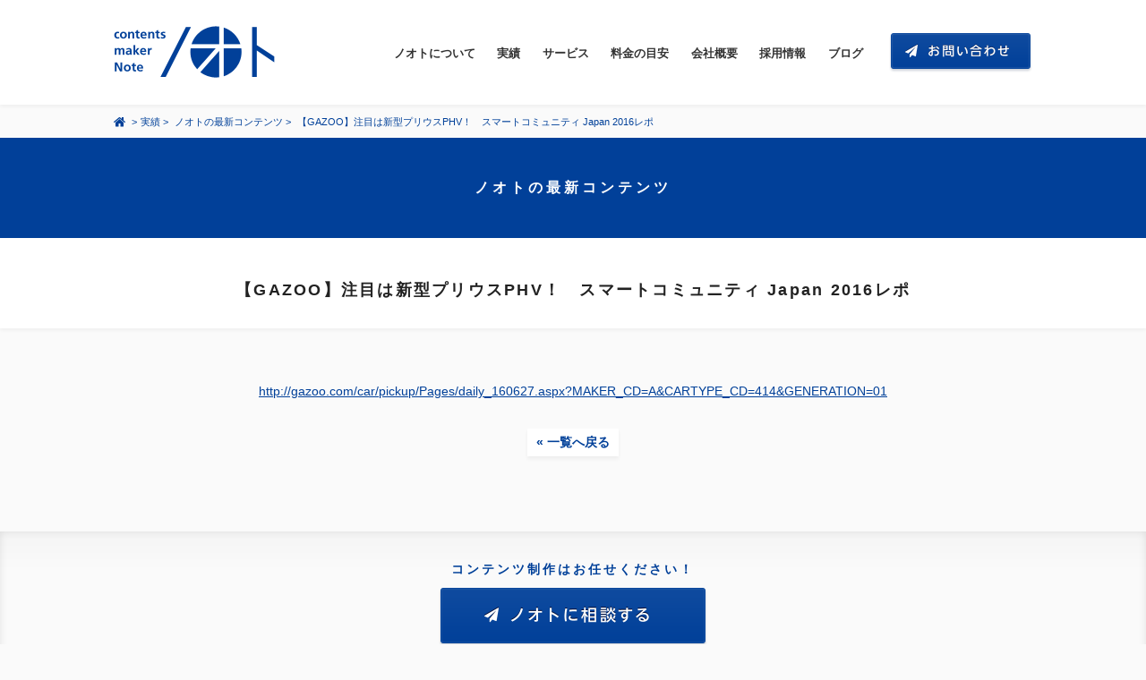

--- FILE ---
content_type: text/html; charset=UTF-8
request_url: https://www.note.fm/works/contents/%E3%80%90gazoo%E3%80%91%E6%B3%A8%E7%9B%AE%E3%81%AF%E6%96%B0%E5%9E%8B%E3%83%97%E3%83%AA%E3%82%A6%E3%82%B9phv%EF%BC%81%E3%80%80%E3%82%B9%E3%83%9E%E3%83%BC%E3%83%88%E3%82%B3%E3%83%9F%E3%83%A5%E3%83%8B/
body_size: 8282
content:
<!DOCTYPE html>
<!--[if lt IE 7]>      <html class="no-js lt-ie9 lt-ie8 lt-ie7" lang="ja"> <![endif]-->
<!--[if IE 7]>         <html class="no-js lt-ie9 lt-ie8" lang="ja"> <![endif]-->
<!--[if IE 8]>         <html class="no-js lt-ie9" lang="ja"> <![endif]-->
<!--[if gt IE 8]><!--> <html class="no-js" lang="ja"> <!--<![endif]-->
<head>
	<meta charset="utf-8">
	<title>【GAZOO】注目は新型プリウスPHV！　スマートコミュニティ Japan 2016レポ | 有限会社ノオト</title>
	<meta name="viewport" content="width=device-width, initial-scale=1">
	<link href='//fonts.googleapis.com/css?family=Source+Sans+Pro:400,700,400italic,700italic' rel='stylesheet' type='text/css'>
	<link rel="stylesheet" href="https://www.note.fm/wp-content/themes/notefm/css/normalize.min.css">
	<link rel="stylesheet" href="https://www.note.fm/wp-content/themes/notefm/css/main.css?v=241001">
	<link rel="shortcut icon" href="https://www.note.fm/favicon.ico">
	<meta property="fb:app_id" content="566535130134333">
	<meta property="og:site_name" content="有限会社ノオト" />
	<meta property="og:title" content="【GAZOO】注目は新型プリウスPHV！　スマートコミュニティ Japan 2016レポ | 有限会社ノオト" />
	<meta property="og:type" content="article" />
	<meta property="og:url" content="https://www.note.fm/works/contents/%E3%80%90gazoo%E3%80%91%E6%B3%A8%E7%9B%AE%E3%81%AF%E6%96%B0%E5%9E%8B%E3%83%97%E3%83%AA%E3%82%A6%E3%82%B9phv%EF%BC%81%E3%80%80%E3%82%B9%E3%83%9E%E3%83%BC%E3%83%88%E3%82%B3%E3%83%9F%E3%83%A5%E3%83%8B/" />
			<meta name="description" content="" />
		<meta property="og:description" content="" />
		<meta name="twitter:description" content="">
					<meta property="og:image" content="https://www.note.fm/wp-content/themes/notefm/img/og-image.jpg" />
			<meta name="twitter:image:src" content="https://www.note.fm/wp-content/themes/notefm/img/og-image.jpg">
			
	<meta name="twitter:card" content="summary_large_image">
	<meta name="twitter:site" content="@notefm">
	<meta name="twitter:title" content="【GAZOO】注目は新型プリウスPHV！　スマートコミュニティ Japan 2016レポ | 有限会社ノオト">

	<script src="https://www.note.fm/wp-content/themes/notefm/js/vendor/modernizr-2.6.2-respond-1.1.0.min.js"></script>
	<script src="https://use.fontawesome.com/3960b5a401.js"></script>
	<meta name='robots' content='max-image-preview:large' />
	<style>img:is([sizes="auto" i], [sizes^="auto," i]) { contain-intrinsic-size: 3000px 1500px }</style>
	<link rel='dns-prefetch' href='//challenges.cloudflare.com' />
<script type="text/javascript">
/* <![CDATA[ */
window._wpemojiSettings = {"baseUrl":"https:\/\/s.w.org\/images\/core\/emoji\/16.0.1\/72x72\/","ext":".png","svgUrl":"https:\/\/s.w.org\/images\/core\/emoji\/16.0.1\/svg\/","svgExt":".svg","source":{"concatemoji":"https:\/\/www.note.fm\/wp-includes\/js\/wp-emoji-release.min.js?ver=6.8.3"}};
/*! This file is auto-generated */
!function(s,n){var o,i,e;function c(e){try{var t={supportTests:e,timestamp:(new Date).valueOf()};sessionStorage.setItem(o,JSON.stringify(t))}catch(e){}}function p(e,t,n){e.clearRect(0,0,e.canvas.width,e.canvas.height),e.fillText(t,0,0);var t=new Uint32Array(e.getImageData(0,0,e.canvas.width,e.canvas.height).data),a=(e.clearRect(0,0,e.canvas.width,e.canvas.height),e.fillText(n,0,0),new Uint32Array(e.getImageData(0,0,e.canvas.width,e.canvas.height).data));return t.every(function(e,t){return e===a[t]})}function u(e,t){e.clearRect(0,0,e.canvas.width,e.canvas.height),e.fillText(t,0,0);for(var n=e.getImageData(16,16,1,1),a=0;a<n.data.length;a++)if(0!==n.data[a])return!1;return!0}function f(e,t,n,a){switch(t){case"flag":return n(e,"\ud83c\udff3\ufe0f\u200d\u26a7\ufe0f","\ud83c\udff3\ufe0f\u200b\u26a7\ufe0f")?!1:!n(e,"\ud83c\udde8\ud83c\uddf6","\ud83c\udde8\u200b\ud83c\uddf6")&&!n(e,"\ud83c\udff4\udb40\udc67\udb40\udc62\udb40\udc65\udb40\udc6e\udb40\udc67\udb40\udc7f","\ud83c\udff4\u200b\udb40\udc67\u200b\udb40\udc62\u200b\udb40\udc65\u200b\udb40\udc6e\u200b\udb40\udc67\u200b\udb40\udc7f");case"emoji":return!a(e,"\ud83e\udedf")}return!1}function g(e,t,n,a){var r="undefined"!=typeof WorkerGlobalScope&&self instanceof WorkerGlobalScope?new OffscreenCanvas(300,150):s.createElement("canvas"),o=r.getContext("2d",{willReadFrequently:!0}),i=(o.textBaseline="top",o.font="600 32px Arial",{});return e.forEach(function(e){i[e]=t(o,e,n,a)}),i}function t(e){var t=s.createElement("script");t.src=e,t.defer=!0,s.head.appendChild(t)}"undefined"!=typeof Promise&&(o="wpEmojiSettingsSupports",i=["flag","emoji"],n.supports={everything:!0,everythingExceptFlag:!0},e=new Promise(function(e){s.addEventListener("DOMContentLoaded",e,{once:!0})}),new Promise(function(t){var n=function(){try{var e=JSON.parse(sessionStorage.getItem(o));if("object"==typeof e&&"number"==typeof e.timestamp&&(new Date).valueOf()<e.timestamp+604800&&"object"==typeof e.supportTests)return e.supportTests}catch(e){}return null}();if(!n){if("undefined"!=typeof Worker&&"undefined"!=typeof OffscreenCanvas&&"undefined"!=typeof URL&&URL.createObjectURL&&"undefined"!=typeof Blob)try{var e="postMessage("+g.toString()+"("+[JSON.stringify(i),f.toString(),p.toString(),u.toString()].join(",")+"));",a=new Blob([e],{type:"text/javascript"}),r=new Worker(URL.createObjectURL(a),{name:"wpTestEmojiSupports"});return void(r.onmessage=function(e){c(n=e.data),r.terminate(),t(n)})}catch(e){}c(n=g(i,f,p,u))}t(n)}).then(function(e){for(var t in e)n.supports[t]=e[t],n.supports.everything=n.supports.everything&&n.supports[t],"flag"!==t&&(n.supports.everythingExceptFlag=n.supports.everythingExceptFlag&&n.supports[t]);n.supports.everythingExceptFlag=n.supports.everythingExceptFlag&&!n.supports.flag,n.DOMReady=!1,n.readyCallback=function(){n.DOMReady=!0}}).then(function(){return e}).then(function(){var e;n.supports.everything||(n.readyCallback(),(e=n.source||{}).concatemoji?t(e.concatemoji):e.wpemoji&&e.twemoji&&(t(e.twemoji),t(e.wpemoji)))}))}((window,document),window._wpemojiSettings);
/* ]]> */
</script>
<style id='wp-emoji-styles-inline-css' type='text/css'>

	img.wp-smiley, img.emoji {
		display: inline !important;
		border: none !important;
		box-shadow: none !important;
		height: 1em !important;
		width: 1em !important;
		margin: 0 0.07em !important;
		vertical-align: -0.1em !important;
		background: none !important;
		padding: 0 !important;
	}
</style>
<link rel='stylesheet' id='wp-block-library-css' href='https://www.note.fm/wp-includes/css/dist/block-library/style.min.css?ver=6.8.3' type='text/css' media='all' />
<style id='classic-theme-styles-inline-css' type='text/css'>
/*! This file is auto-generated */
.wp-block-button__link{color:#fff;background-color:#32373c;border-radius:9999px;box-shadow:none;text-decoration:none;padding:calc(.667em + 2px) calc(1.333em + 2px);font-size:1.125em}.wp-block-file__button{background:#32373c;color:#fff;text-decoration:none}
</style>
<style id='global-styles-inline-css' type='text/css'>
:root{--wp--preset--aspect-ratio--square: 1;--wp--preset--aspect-ratio--4-3: 4/3;--wp--preset--aspect-ratio--3-4: 3/4;--wp--preset--aspect-ratio--3-2: 3/2;--wp--preset--aspect-ratio--2-3: 2/3;--wp--preset--aspect-ratio--16-9: 16/9;--wp--preset--aspect-ratio--9-16: 9/16;--wp--preset--color--black: #000000;--wp--preset--color--cyan-bluish-gray: #abb8c3;--wp--preset--color--white: #ffffff;--wp--preset--color--pale-pink: #f78da7;--wp--preset--color--vivid-red: #cf2e2e;--wp--preset--color--luminous-vivid-orange: #ff6900;--wp--preset--color--luminous-vivid-amber: #fcb900;--wp--preset--color--light-green-cyan: #7bdcb5;--wp--preset--color--vivid-green-cyan: #00d084;--wp--preset--color--pale-cyan-blue: #8ed1fc;--wp--preset--color--vivid-cyan-blue: #0693e3;--wp--preset--color--vivid-purple: #9b51e0;--wp--preset--gradient--vivid-cyan-blue-to-vivid-purple: linear-gradient(135deg,rgba(6,147,227,1) 0%,rgb(155,81,224) 100%);--wp--preset--gradient--light-green-cyan-to-vivid-green-cyan: linear-gradient(135deg,rgb(122,220,180) 0%,rgb(0,208,130) 100%);--wp--preset--gradient--luminous-vivid-amber-to-luminous-vivid-orange: linear-gradient(135deg,rgba(252,185,0,1) 0%,rgba(255,105,0,1) 100%);--wp--preset--gradient--luminous-vivid-orange-to-vivid-red: linear-gradient(135deg,rgba(255,105,0,1) 0%,rgb(207,46,46) 100%);--wp--preset--gradient--very-light-gray-to-cyan-bluish-gray: linear-gradient(135deg,rgb(238,238,238) 0%,rgb(169,184,195) 100%);--wp--preset--gradient--cool-to-warm-spectrum: linear-gradient(135deg,rgb(74,234,220) 0%,rgb(151,120,209) 20%,rgb(207,42,186) 40%,rgb(238,44,130) 60%,rgb(251,105,98) 80%,rgb(254,248,76) 100%);--wp--preset--gradient--blush-light-purple: linear-gradient(135deg,rgb(255,206,236) 0%,rgb(152,150,240) 100%);--wp--preset--gradient--blush-bordeaux: linear-gradient(135deg,rgb(254,205,165) 0%,rgb(254,45,45) 50%,rgb(107,0,62) 100%);--wp--preset--gradient--luminous-dusk: linear-gradient(135deg,rgb(255,203,112) 0%,rgb(199,81,192) 50%,rgb(65,88,208) 100%);--wp--preset--gradient--pale-ocean: linear-gradient(135deg,rgb(255,245,203) 0%,rgb(182,227,212) 50%,rgb(51,167,181) 100%);--wp--preset--gradient--electric-grass: linear-gradient(135deg,rgb(202,248,128) 0%,rgb(113,206,126) 100%);--wp--preset--gradient--midnight: linear-gradient(135deg,rgb(2,3,129) 0%,rgb(40,116,252) 100%);--wp--preset--font-size--small: 13px;--wp--preset--font-size--medium: 20px;--wp--preset--font-size--large: 36px;--wp--preset--font-size--x-large: 42px;--wp--preset--spacing--20: 0.44rem;--wp--preset--spacing--30: 0.67rem;--wp--preset--spacing--40: 1rem;--wp--preset--spacing--50: 1.5rem;--wp--preset--spacing--60: 2.25rem;--wp--preset--spacing--70: 3.38rem;--wp--preset--spacing--80: 5.06rem;--wp--preset--shadow--natural: 6px 6px 9px rgba(0, 0, 0, 0.2);--wp--preset--shadow--deep: 12px 12px 50px rgba(0, 0, 0, 0.4);--wp--preset--shadow--sharp: 6px 6px 0px rgba(0, 0, 0, 0.2);--wp--preset--shadow--outlined: 6px 6px 0px -3px rgba(255, 255, 255, 1), 6px 6px rgba(0, 0, 0, 1);--wp--preset--shadow--crisp: 6px 6px 0px rgba(0, 0, 0, 1);}:where(.is-layout-flex){gap: 0.5em;}:where(.is-layout-grid){gap: 0.5em;}body .is-layout-flex{display: flex;}.is-layout-flex{flex-wrap: wrap;align-items: center;}.is-layout-flex > :is(*, div){margin: 0;}body .is-layout-grid{display: grid;}.is-layout-grid > :is(*, div){margin: 0;}:where(.wp-block-columns.is-layout-flex){gap: 2em;}:where(.wp-block-columns.is-layout-grid){gap: 2em;}:where(.wp-block-post-template.is-layout-flex){gap: 1.25em;}:where(.wp-block-post-template.is-layout-grid){gap: 1.25em;}.has-black-color{color: var(--wp--preset--color--black) !important;}.has-cyan-bluish-gray-color{color: var(--wp--preset--color--cyan-bluish-gray) !important;}.has-white-color{color: var(--wp--preset--color--white) !important;}.has-pale-pink-color{color: var(--wp--preset--color--pale-pink) !important;}.has-vivid-red-color{color: var(--wp--preset--color--vivid-red) !important;}.has-luminous-vivid-orange-color{color: var(--wp--preset--color--luminous-vivid-orange) !important;}.has-luminous-vivid-amber-color{color: var(--wp--preset--color--luminous-vivid-amber) !important;}.has-light-green-cyan-color{color: var(--wp--preset--color--light-green-cyan) !important;}.has-vivid-green-cyan-color{color: var(--wp--preset--color--vivid-green-cyan) !important;}.has-pale-cyan-blue-color{color: var(--wp--preset--color--pale-cyan-blue) !important;}.has-vivid-cyan-blue-color{color: var(--wp--preset--color--vivid-cyan-blue) !important;}.has-vivid-purple-color{color: var(--wp--preset--color--vivid-purple) !important;}.has-black-background-color{background-color: var(--wp--preset--color--black) !important;}.has-cyan-bluish-gray-background-color{background-color: var(--wp--preset--color--cyan-bluish-gray) !important;}.has-white-background-color{background-color: var(--wp--preset--color--white) !important;}.has-pale-pink-background-color{background-color: var(--wp--preset--color--pale-pink) !important;}.has-vivid-red-background-color{background-color: var(--wp--preset--color--vivid-red) !important;}.has-luminous-vivid-orange-background-color{background-color: var(--wp--preset--color--luminous-vivid-orange) !important;}.has-luminous-vivid-amber-background-color{background-color: var(--wp--preset--color--luminous-vivid-amber) !important;}.has-light-green-cyan-background-color{background-color: var(--wp--preset--color--light-green-cyan) !important;}.has-vivid-green-cyan-background-color{background-color: var(--wp--preset--color--vivid-green-cyan) !important;}.has-pale-cyan-blue-background-color{background-color: var(--wp--preset--color--pale-cyan-blue) !important;}.has-vivid-cyan-blue-background-color{background-color: var(--wp--preset--color--vivid-cyan-blue) !important;}.has-vivid-purple-background-color{background-color: var(--wp--preset--color--vivid-purple) !important;}.has-black-border-color{border-color: var(--wp--preset--color--black) !important;}.has-cyan-bluish-gray-border-color{border-color: var(--wp--preset--color--cyan-bluish-gray) !important;}.has-white-border-color{border-color: var(--wp--preset--color--white) !important;}.has-pale-pink-border-color{border-color: var(--wp--preset--color--pale-pink) !important;}.has-vivid-red-border-color{border-color: var(--wp--preset--color--vivid-red) !important;}.has-luminous-vivid-orange-border-color{border-color: var(--wp--preset--color--luminous-vivid-orange) !important;}.has-luminous-vivid-amber-border-color{border-color: var(--wp--preset--color--luminous-vivid-amber) !important;}.has-light-green-cyan-border-color{border-color: var(--wp--preset--color--light-green-cyan) !important;}.has-vivid-green-cyan-border-color{border-color: var(--wp--preset--color--vivid-green-cyan) !important;}.has-pale-cyan-blue-border-color{border-color: var(--wp--preset--color--pale-cyan-blue) !important;}.has-vivid-cyan-blue-border-color{border-color: var(--wp--preset--color--vivid-cyan-blue) !important;}.has-vivid-purple-border-color{border-color: var(--wp--preset--color--vivid-purple) !important;}.has-vivid-cyan-blue-to-vivid-purple-gradient-background{background: var(--wp--preset--gradient--vivid-cyan-blue-to-vivid-purple) !important;}.has-light-green-cyan-to-vivid-green-cyan-gradient-background{background: var(--wp--preset--gradient--light-green-cyan-to-vivid-green-cyan) !important;}.has-luminous-vivid-amber-to-luminous-vivid-orange-gradient-background{background: var(--wp--preset--gradient--luminous-vivid-amber-to-luminous-vivid-orange) !important;}.has-luminous-vivid-orange-to-vivid-red-gradient-background{background: var(--wp--preset--gradient--luminous-vivid-orange-to-vivid-red) !important;}.has-very-light-gray-to-cyan-bluish-gray-gradient-background{background: var(--wp--preset--gradient--very-light-gray-to-cyan-bluish-gray) !important;}.has-cool-to-warm-spectrum-gradient-background{background: var(--wp--preset--gradient--cool-to-warm-spectrum) !important;}.has-blush-light-purple-gradient-background{background: var(--wp--preset--gradient--blush-light-purple) !important;}.has-blush-bordeaux-gradient-background{background: var(--wp--preset--gradient--blush-bordeaux) !important;}.has-luminous-dusk-gradient-background{background: var(--wp--preset--gradient--luminous-dusk) !important;}.has-pale-ocean-gradient-background{background: var(--wp--preset--gradient--pale-ocean) !important;}.has-electric-grass-gradient-background{background: var(--wp--preset--gradient--electric-grass) !important;}.has-midnight-gradient-background{background: var(--wp--preset--gradient--midnight) !important;}.has-small-font-size{font-size: var(--wp--preset--font-size--small) !important;}.has-medium-font-size{font-size: var(--wp--preset--font-size--medium) !important;}.has-large-font-size{font-size: var(--wp--preset--font-size--large) !important;}.has-x-large-font-size{font-size: var(--wp--preset--font-size--x-large) !important;}
:where(.wp-block-post-template.is-layout-flex){gap: 1.25em;}:where(.wp-block-post-template.is-layout-grid){gap: 1.25em;}
:where(.wp-block-columns.is-layout-flex){gap: 2em;}:where(.wp-block-columns.is-layout-grid){gap: 2em;}
:root :where(.wp-block-pullquote){font-size: 1.5em;line-height: 1.6;}
</style>
<link rel='stylesheet' id='contact-form-7-css' href='https://www.note.fm/wp-content/plugins/contact-form-7/includes/css/styles.css?ver=6.1.1' type='text/css' media='all' />
<link rel="https://api.w.org/" href="https://www.note.fm/wp-json/" /><link rel="canonical" href="https://www.note.fm/works/contents/%e3%80%90gazoo%e3%80%91%e6%b3%a8%e7%9b%ae%e3%81%af%e6%96%b0%e5%9e%8b%e3%83%97%e3%83%aa%e3%82%a6%e3%82%b9phv%ef%bc%81%e3%80%80%e3%82%b9%e3%83%9e%e3%83%bc%e3%83%88%e3%82%b3%e3%83%9f%e3%83%a5%e3%83%8b/" />
<link rel="alternate" title="oEmbed (JSON)" type="application/json+oembed" href="https://www.note.fm/wp-json/oembed/1.0/embed?url=https%3A%2F%2Fwww.note.fm%2Fworks%2Fcontents%2F%25e3%2580%2590gazoo%25e3%2580%2591%25e6%25b3%25a8%25e7%259b%25ae%25e3%2581%25af%25e6%2596%25b0%25e5%259e%258b%25e3%2583%2597%25e3%2583%25aa%25e3%2582%25a6%25e3%2582%25b9phv%25ef%25bc%2581%25e3%2580%2580%25e3%2582%25b9%25e3%2583%259e%25e3%2583%25bc%25e3%2583%2588%25e3%2582%25b3%25e3%2583%259f%25e3%2583%25a5%25e3%2583%258b%2F" />
<link rel="alternate" title="oEmbed (XML)" type="text/xml+oembed" href="https://www.note.fm/wp-json/oembed/1.0/embed?url=https%3A%2F%2Fwww.note.fm%2Fworks%2Fcontents%2F%25e3%2580%2590gazoo%25e3%2580%2591%25e6%25b3%25a8%25e7%259b%25ae%25e3%2581%25af%25e6%2596%25b0%25e5%259e%258b%25e3%2583%2597%25e3%2583%25aa%25e3%2582%25a6%25e3%2582%25b9phv%25ef%25bc%2581%25e3%2580%2580%25e3%2582%25b9%25e3%2583%259e%25e3%2583%25bc%25e3%2583%2588%25e3%2582%25b3%25e3%2583%259f%25e3%2583%25a5%25e3%2583%258b%2F&#038;format=xml" />

<body class="wp-singular contents-template-default single single-contents postid-2751 wp-theme-notefm singular">
	<div id="fb-root"></div>
<script>(function(d, s, id) {
  var js, fjs = d.getElementsByTagName(s)[0];
  if (d.getElementById(id)) return;
  js = d.createElement(s); js.id = id;
  js.src = "//connect.facebook.net/ja_JP/sdk.js#xfbml=1&version=v2.4&appId=566535130134333";
  fjs.parentNode.insertBefore(js, fjs);
}(document, 'script', 'facebook-jssdk'));</script>	<div id="site-header">
		<header>
			<h1><a href="https://www.note.fm/">コンテンツ メーカー 有限会社ノオト</a></h1>
			<nav class="menu-container"><ul id="header-menu" class="menu" itemscope itemtype="http://schema.org/SiteNavigationElement"><li id="menu-item-4316" class="menu-item menu-item-type-post_type menu-item-object-page menu-item-4316"><a href="https://www.note.fm/about/">ノオトについて</a></li>
<li id="menu-item-4319" class="menu-item menu-item-type-post_type menu-item-object-page menu-item-4319"><a href="https://www.note.fm/works/">実績</a></li>
<li id="menu-item-4315" class="menu-item menu-item-type-post_type menu-item-object-page menu-item-4315"><a href="https://www.note.fm/services/">サービス</a></li>
<li id="menu-item-4314" class="menu-item menu-item-type-post_type menu-item-object-page menu-item-4314"><a href="https://www.note.fm/price/">料金の目安</a></li>
<li id="menu-item-4313" class="menu-item menu-item-type-post_type menu-item-object-page menu-item-4313"><a href="https://www.note.fm/profile/">会社概要</a></li>
<li id="menu-item-4324" class="menu-item menu-item-type-custom menu-item-object-custom menu-item-4324"><a href="https://www.note.fm/recruit_2022earlyspring/">採用情報</a></li>
<li id="menu-item-4323" class="menu-item menu-item-type-custom menu-item-object-custom menu-item-4323"><a href="/noteblog/">ブログ</a></li>
</ul></nav>			<div class="contact">
				<a href="https://www.note.fm/contact/"><img src="https://www.note.fm/wp-content/themes/notefm/img/contact-btn-off.png" alt="お問い合わせ" /></a>
			</div>
			<div class="mobile menu-toggle">
				<img src="https://www.note.fm/wp-content/themes/notefm/img/menu-toggle.png" alt="メニュー" />
			</div>
		</header>
	</div><!--#site-header-->


<section>
		<div class="page-header">
		<header>
			<nav class="breadcrumb">
				<ul>
					<li><a href="https://www.note.fm/"><img src="https://www.note.fm/wp-content/themes/notefm/img/home.png" alt="コンテンツメーカー 有限会社ノオト" /></a>&nbsp;&gt;</li>
					<li><a href="https://www.note.fm/works/">実績</a>&nbsp;&gt;&nbsp;</li>
					<li><a href="https://www.note.fm/works/contents/">ノオトの最新コンテンツ</a>&nbsp;&gt;&nbsp;</li>
					<li>【GAZOO】注目は新型プリウスPHV！　スマートコミュニティ Japan 2016レポ</li>
				</ul>
			</nav>
			<h1>ノオトの最新コンテンツ</h1>
			<div class="works-title shadow clearfix">
				<div class="inner row">
					<div class="col span_12">
							<h2 class="nourl align-c">【GAZOO】注目は新型プリウスPHV！　スマートコミュニティ Japan 2016レポ</h2>
					</div>
				</div>
			</div>
		</header>
	</div>
	<div class="page-content works">
		<div class="row clearfix">
			<div class="col span_12 works-main">
									<p class="align-c"><a href="http://gazoo.com/car/pickup/Pages/daily_160627.aspx?MAKER_CD=A&CARTYPE_CD=414&GENERATION=01">http://gazoo.com/car/pickup/Pages/daily_160627.aspx?MAKER_CD=A&CARTYPE_CD=414&GENERATION=01</a></p>
					
				<div class="works-back align-c"><a href="../">&laquo;&nbsp;一覧へ戻る</a></div>
			</div>
		</div>
	</div><!--.page-content-->
	</section>


	<div id="site-footer" class="clear">
		<footer>
						<div id="footer-contact">
				<p>コンテンツ制作はお任せください！</p>
				<div class="contact"><a href="https://www.note.fm/contact/"><img src="https://www.note.fm/wp-content/themes/notefm/img/footer-contact-off.png" alt="ノオトに相談する" /></a></div>
			</div><!--#footer-contact-->
			
			<div id="footer-inner" class="clearfix">
				<div class="left">
					<div class="logo"><a href="https://www.note.fm/"><img src="https://www.note.fm/wp-content/themes/notefm/img/footer-logo.png" alt="有限会社ノオト" /></a></div>
					<div class="info">
						<strong>有限会社ノオト</strong><br />
						〒141-0031 東京都品川区西五反田8-4-13<br>五反田JPビルディング2F　co-lab 五反田 with JPRE A05　<span class="map"><a href="https://www.note.fm//profile/#gmap">map</a></span>
					</div>
				</div><!--.left-->
				<div class="right">
					<div class="follow"><img src="https://www.note.fm/wp-content/themes/notefm/img/footer-follow.png" alt="ノオトをフォロー" /></div>
					<ul class="sns-icons clearfix">
						<li><a href="https://www.facebook.com/note.ltd" target="_blank"><img src="https://www.note.fm/wp-content/themes/notefm/img/fb-icon.png" alt="ノオトFacebookページ" /></a></li>
						<li><a href="https://x.com/notefm" target="_blank"><img src="https://www.note.fm/wp-content/themes/notefm/img/x-icon.png" alt="ノオト X" /></a></li>
					</ul>
					<div class="share"><img src="https://www.note.fm/wp-content/themes/notefm/img/footer-share.png" alt="ページをシェア" /></div>
					<ul class="sns-btns clearfix">
						<li class="twitter">
							<a href="https://twitter.com/share" class="twitter-share-button" data-url="https://www.note.fm/" data-lang="ja" data-related="notefm">ツイート</a>
							<script>!function(d,s,id){var js,fjs=d.getElementsByTagName(s)[0],p=/^http:/.test(d.location)?'http':'https';if(!d.getElementById(id)){js=d.createElement(s);js.id=id;js.src=p+'://platform.twitter.com/widgets.js';fjs.parentNode.insertBefore(js,fjs);}}(document, 'script', 'twitter-wjs');</script>
						</li>
						<li class="facebook">
							<div class="fb-like" data-href="https://www.note.fm/" data-width="110" data-layout="button" data-action="like" data-show-faces="false" data-share="false"></div>
						</li>
					</ul>
				</div><!--.right-->
				<div class="footnote">
					<ul>
						<li><a href="https://www.note.fm/sitemap/">サイトマップ</a>&nbsp;|&nbsp;</li>
						<li><a href="https://www.note.fm/privacy-policy/">プライバシーポリシー</a>&nbsp;|&nbsp;</li>
						<li><a href="https://www.note.fm/site-policy/">サイトポリシー</a></li>
					</ul>
					<small class="sans">Copyright &copy; 2026 Note, Ltd. </small>
				</div>
			</div><!--.inner-->
		</footer>
	</div><!--#site-footer-->

	<script src="https://ajax.googleapis.com/ajax/libs/jquery/3.7.1/jquery.min.js"></script>
	<script src="https://www.note.fm/wp-content/themes/notefm/js/vendor/jquery.easing.1.3.js"></script>
	<script src="https://www.note.fm/wp-content/themes/notefm/js/imagesloaded.pkgd.min.js"></script>
	<script src="https://www.note.fm/wp-content/themes/notefm/js/jquery.touchSwipe.min.js"></script>
	<script src="https://www.note.fm/wp-content/themes/notefm/js/main.js"></script>

	
	<script>
	  (function(i,s,o,g,r,a,m){i['GoogleAnalyticsObject']=r;i[r]=i[r]||function(){
	  (i[r].q=i[r].q||[]).push(arguments)},i[r].l=1*new Date();a=s.createElement(o),
	  m=s.getElementsByTagName(o)[0];a.async=1;a.src=g;m.parentNode.insertBefore(a,m)
	  })(window,document,'script','//www.google-analytics.com/analytics.js','ga');

	  ga('create', 'UA-52133500-1', 'note.fm');
	  ga('send', 'pageview');

	</script>
<script type="speculationrules">
{"prefetch":[{"source":"document","where":{"and":[{"href_matches":"\/*"},{"not":{"href_matches":["\/wp-*.php","\/wp-admin\/*","\/wp-content\/uploads\/*","\/wp-content\/*","\/wp-content\/plugins\/*","\/wp-content\/themes\/notefm\/*","\/*\\?(.+)"]}},{"not":{"selector_matches":"a[rel~=\"nofollow\"]"}},{"not":{"selector_matches":".no-prefetch, .no-prefetch a"}}]},"eagerness":"conservative"}]}
</script>
<script>
document.addEventListener( 'wpcf7mailsent', function( event ) {
  location.replace('https://note.fm/contact/thanks/');
}, false );
</script>
<script type="text/javascript" src="https://www.note.fm/wp-includes/js/dist/hooks.min.js?ver=4d63a3d491d11ffd8ac6" id="wp-hooks-js"></script>
<script type="text/javascript" src="https://www.note.fm/wp-includes/js/dist/i18n.min.js?ver=5e580eb46a90c2b997e6" id="wp-i18n-js"></script>
<script type="text/javascript" id="wp-i18n-js-after">
/* <![CDATA[ */
wp.i18n.setLocaleData( { 'text direction\u0004ltr': [ 'ltr' ] } );
/* ]]> */
</script>
<script type="text/javascript" src="https://www.note.fm/wp-content/plugins/contact-form-7/includes/swv/js/index.js?ver=6.1.1" id="swv-js"></script>
<script type="text/javascript" id="contact-form-7-js-translations">
/* <![CDATA[ */
( function( domain, translations ) {
	var localeData = translations.locale_data[ domain ] || translations.locale_data.messages;
	localeData[""].domain = domain;
	wp.i18n.setLocaleData( localeData, domain );
} )( "contact-form-7", {"translation-revision-date":"2025-08-05 08:50:03+0000","generator":"GlotPress\/4.0.1","domain":"messages","locale_data":{"messages":{"":{"domain":"messages","plural-forms":"nplurals=1; plural=0;","lang":"ja_JP"},"This contact form is placed in the wrong place.":["\u3053\u306e\u30b3\u30f3\u30bf\u30af\u30c8\u30d5\u30a9\u30fc\u30e0\u306f\u9593\u9055\u3063\u305f\u4f4d\u7f6e\u306b\u7f6e\u304b\u308c\u3066\u3044\u307e\u3059\u3002"],"Error:":["\u30a8\u30e9\u30fc:"]}},"comment":{"reference":"includes\/js\/index.js"}} );
/* ]]> */
</script>
<script type="text/javascript" id="contact-form-7-js-before">
/* <![CDATA[ */
var wpcf7 = {
    "api": {
        "root": "https:\/\/www.note.fm\/wp-json\/",
        "namespace": "contact-form-7\/v1"
    }
};
/* ]]> */
</script>
<script type="text/javascript" src="https://www.note.fm/wp-content/plugins/contact-form-7/includes/js/index.js?ver=6.1.1" id="contact-form-7-js"></script>
<script type="text/javascript" src="https://challenges.cloudflare.com/turnstile/v0/api.js" id="cloudflare-turnstile-js" data-wp-strategy="async"></script>
<script type="text/javascript" id="cloudflare-turnstile-js-after">
/* <![CDATA[ */
document.addEventListener( 'wpcf7submit', e => turnstile.reset() );
/* ]]> */
</script>
</body>
</html>


